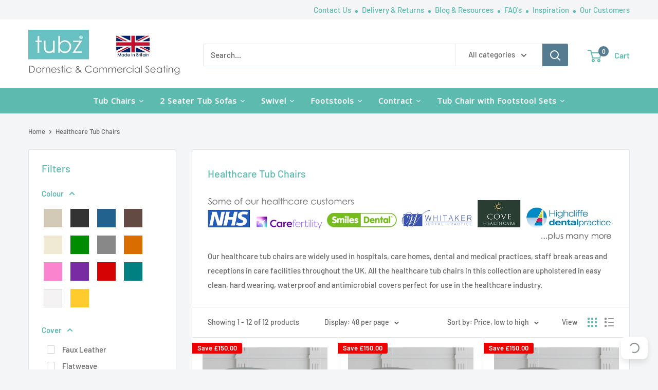

--- FILE ---
content_type: text/javascript
request_url: https://tubz-uk.com/cdn/shop/t/18/assets/custom.js?v=102476495355921946141701524742
body_size: -707
content:
//# sourceMappingURL=/cdn/shop/t/18/assets/custom.js.map?v=102476495355921946141701524742
